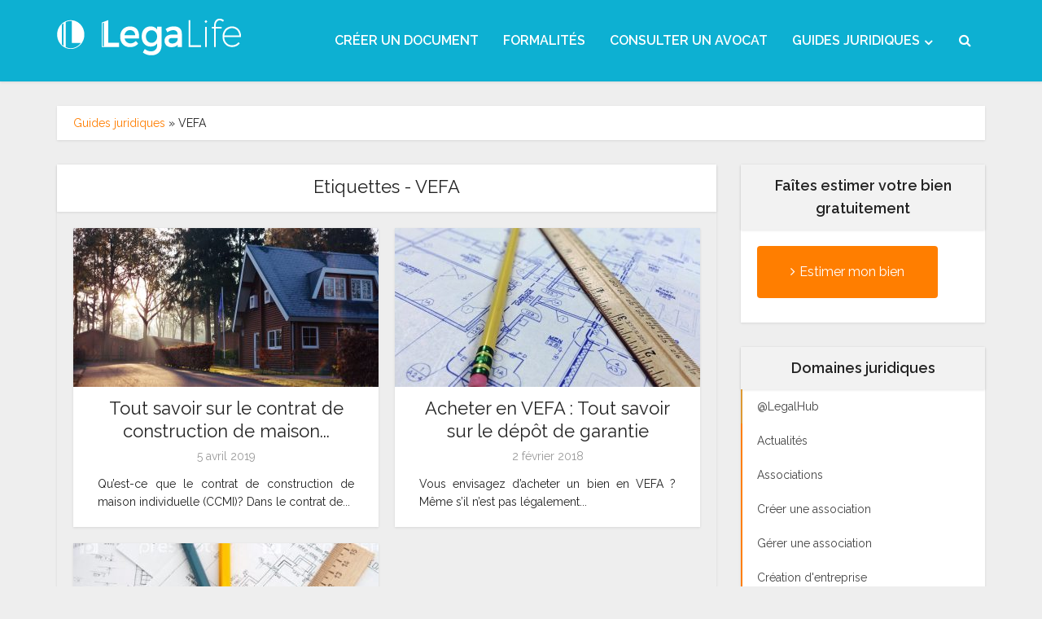

--- FILE ---
content_type: text/html; charset=UTF-8
request_url: https://www.legalife.fr/guides-juridiques/tag/vefa/
body_size: 15377
content:
<!DOCTYPE html>
<html lang="fr-FR" class="no-js no-svg">

<head>

<meta http-equiv="Content-Type" content="text/html; charset=UTF-8" />
<meta name="viewport" content="user-scalable=yes, width=device-width, initial-scale=1.0, maximum-scale=1, minimum-scale=1">
<link rel="profile" href="https://gmpg.org/xfn/11" />
<meta name='robots' content='noindex, follow' />

	<!-- This site is optimized with the Yoast SEO plugin v19.1 - https://yoast.com/wordpress/plugins/seo/ -->
	<title>VEFA Archives - LegaLife</title>
	<meta property="og:locale" content="fr_FR" />
	<meta property="og:type" content="article" />
	<meta property="og:title" content="VEFA Archives - LegaLife" />
	<meta property="og:url" content="https://www.legalife.fr/guides-juridiques/tag/vefa/" />
	<meta property="og:site_name" content="LegaLife" />
	<script type="application/ld+json" class="yoast-schema-graph">{"@context":"https://schema.org","@graph":[{"@type":"Organization","@id":"https://www.legalife.fr/guides-juridiques/#organization","name":"LegaLife","url":"https://www.legalife.fr/guides-juridiques/","sameAs":["https://instagram.com/lega_life/","https://www.linkedin.com/company/legalife","https://www.pinterest.com/Legalife_fr/","https://www.youtube.com/channel/UCB5gtPHHwPuKr7yHnd78f1g","https://www.facebook.com/legalife.fr","https://twitter.com/legalife"],"logo":{"@type":"ImageObject","inLanguage":"fr-FR","@id":"https://www.legalife.fr/guides-juridiques/#/schema/logo/image/","url":"https://www.legalife.fr/guides-juridiques/wp-content/uploads/2016/06/versionslogo-01.png","contentUrl":"https://www.legalife.fr/guides-juridiques/wp-content/uploads/2016/06/versionslogo-01.png","width":2292,"height":625,"caption":"LegaLife"},"image":{"@id":"https://www.legalife.fr/guides-juridiques/#/schema/logo/image/"}},{"@type":"WebSite","@id":"https://www.legalife.fr/guides-juridiques/#website","url":"https://www.legalife.fr/guides-juridiques/","name":"LegaLife","description":"Toute l&#039;actualité juridique","publisher":{"@id":"https://www.legalife.fr/guides-juridiques/#organization"},"potentialAction":[{"@type":"SearchAction","target":{"@type":"EntryPoint","urlTemplate":"https://www.legalife.fr/guides-juridiques/?s={search_term_string}"},"query-input":"required name=search_term_string"}],"inLanguage":"fr-FR"},{"@type":"CollectionPage","@id":"https://www.legalife.fr/guides-juridiques/tag/vefa/#webpage","url":"https://www.legalife.fr/guides-juridiques/tag/vefa/","name":"VEFA Archives - LegaLife","isPartOf":{"@id":"https://www.legalife.fr/guides-juridiques/#website"},"breadcrumb":{"@id":"https://www.legalife.fr/guides-juridiques/tag/vefa/#breadcrumb"},"inLanguage":"fr-FR","potentialAction":[{"@type":"ReadAction","target":["https://www.legalife.fr/guides-juridiques/tag/vefa/"]}]},{"@type":"BreadcrumbList","@id":"https://www.legalife.fr/guides-juridiques/tag/vefa/#breadcrumb","itemListElement":[{"@type":"ListItem","position":1,"name":"Guides juridiques","item":"https://www.legalife.fr/guides-juridiques/"},{"@type":"ListItem","position":2,"name":"VEFA"}]}]}</script>
	<!-- / Yoast SEO plugin. -->


<link rel='dns-prefetch' href='//fonts.googleapis.com' />
<link rel="alternate" type="application/rss+xml" title="LegaLife &raquo; Flux" href="https://www.legalife.fr/guides-juridiques/feed/" />
<link rel="alternate" type="application/rss+xml" title="LegaLife &raquo; Flux des commentaires" href="https://www.legalife.fr/guides-juridiques/comments/feed/" />
<link rel="alternate" type="application/rss+xml" title="LegaLife &raquo; Flux de l’étiquette VEFA" href="https://www.legalife.fr/guides-juridiques/tag/vefa/feed/" />
		<!-- This site uses the Google Analytics by MonsterInsights plugin v8.2.0 - Using Analytics tracking - https://www.monsterinsights.com/ -->
							<script src="//www.googletagmanager.com/gtag/js?id=UA-33585456-1"  type="text/javascript" data-cfasync="false" async></script>
			<script type="text/javascript" data-cfasync="false">
				var mi_version = '8.2.0';
				var mi_track_user = true;
				var mi_no_track_reason = '';
				
								var disableStrs = [
															'ga-disable-UA-33585456-1',
									];

				/* Function to detect opted out users */
				function __gtagTrackerIsOptedOut() {
					for ( var index = 0; index < disableStrs.length; index++ ) {
						if ( document.cookie.indexOf( disableStrs[ index ] + '=true' ) > -1 ) {
							return true;
						}
					}

					return false;
				}

				/* Disable tracking if the opt-out cookie exists. */
				if ( __gtagTrackerIsOptedOut() ) {
					for ( var index = 0; index < disableStrs.length; index++ ) {
						window[ disableStrs[ index ] ] = true;
					}
				}

				/* Opt-out function */
				function __gtagTrackerOptout() {
					for ( var index = 0; index < disableStrs.length; index++ ) {
						document.cookie = disableStrs[ index ] + '=true; expires=Thu, 31 Dec 2099 23:59:59 UTC; path=/';
						window[ disableStrs[ index ] ] = true;
					}
				}

				if ( 'undefined' === typeof gaOptout ) {
					function gaOptout() {
						__gtagTrackerOptout();
					}
				}
								window.dataLayer = window.dataLayer || [];

				window.MonsterInsightsDualTracker = {
					helpers: {},
					trackers: {},
				};
				if ( mi_track_user ) {
					function __gtagDataLayer() {
						dataLayer.push( arguments );
					}

					function __gtagTracker( type, name, parameters ) {
						if (!parameters) {
							parameters = {};
						}

						if (parameters.send_to) {
							__gtagDataLayer.apply( null, arguments );
							return;
						}

						if ( type === 'event' ) {
							
															parameters.send_to = monsterinsights_frontend.ua;
								__gtagDataLayer( type, name, parameters );
													} else {
							__gtagDataLayer.apply( null, arguments );
						}
					}
					__gtagTracker( 'js', new Date() );
					__gtagTracker( 'set', {
						'developer_id.dZGIzZG' : true,
											} );
															__gtagTracker( 'config', 'UA-33585456-1', {"forceSSL":"true"} );
										window.gtag = __gtagTracker;										(
						function () {
							/* https://developers.google.com/analytics/devguides/collection/analyticsjs/ */
							/* ga and __gaTracker compatibility shim. */
							var noopfn = function () {
								return null;
							};
							var newtracker = function () {
								return new Tracker();
							};
							var Tracker = function () {
								return null;
							};
							var p = Tracker.prototype;
							p.get = noopfn;
							p.set = noopfn;
							p.send = function (){
								var args = Array.prototype.slice.call(arguments);
								args.unshift( 'send' );
								__gaTracker.apply(null, args);
							};
							var __gaTracker = function () {
								var len = arguments.length;
								if ( len === 0 ) {
									return;
								}
								var f = arguments[len - 1];
								if ( typeof f !== 'object' || f === null || typeof f.hitCallback !== 'function' ) {
									if ( 'send' === arguments[0] ) {
										var hitConverted, hitObject = false, action;
										if ( 'event' === arguments[1] ) {
											if ( 'undefined' !== typeof arguments[3] ) {
												hitObject = {
													'eventAction': arguments[3],
													'eventCategory': arguments[2],
													'eventLabel': arguments[4],
													'value': arguments[5] ? arguments[5] : 1,
												}
											}
										}
										if ( 'pageview' === arguments[1] ) {
											if ( 'undefined' !== typeof arguments[2] ) {
												hitObject = {
													'eventAction': 'page_view',
													'page_path' : arguments[2],
												}
											}
										}
										if ( typeof arguments[2] === 'object' ) {
											hitObject = arguments[2];
										}
										if ( typeof arguments[5] === 'object' ) {
											Object.assign( hitObject, arguments[5] );
										}
										if ( 'undefined' !== typeof arguments[1].hitType ) {
											hitObject = arguments[1];
											if ( 'pageview' === hitObject.hitType ) {
												hitObject.eventAction = 'page_view';
											}
										}
										if ( hitObject ) {
											action = 'timing' === arguments[1].hitType ? 'timing_complete' : hitObject.eventAction;
											hitConverted = mapArgs( hitObject );
											__gtagTracker( 'event', action, hitConverted );
										}
									}
									return;
								}

								function mapArgs( args ) {
									var arg, hit = {};
									var gaMap = {
										'eventCategory': 'event_category',
										'eventAction': 'event_action',
										'eventLabel': 'event_label',
										'eventValue': 'event_value',
										'nonInteraction': 'non_interaction',
										'timingCategory': 'event_category',
										'timingVar': 'name',
										'timingValue': 'value',
										'timingLabel': 'event_label',
										'page' : 'page_path',
										'location' : 'page_location',
										'title' : 'page_title',
									};
									for ( arg in args ) {
																				if ( ! ( ! args.hasOwnProperty(arg) || ! gaMap.hasOwnProperty(arg) ) ) {
											hit[gaMap[arg]] = args[arg];
										} else {
											hit[arg] = args[arg];
										}
									}
									return hit;
								}

								try {
									f.hitCallback();
								} catch ( ex ) {
								}
							};
							__gaTracker.create = newtracker;
							__gaTracker.getByName = newtracker;
							__gaTracker.getAll = function () {
								return [];
							};
							__gaTracker.remove = noopfn;
							__gaTracker.loaded = true;
							window['__gaTracker'] = __gaTracker;
						}
					)();
									} else {
										console.log( "" );
					( function () {
							function __gtagTracker() {
								return null;
							}
							window['__gtagTracker'] = __gtagTracker;
							window['gtag'] = __gtagTracker;
					} )();
									}
			</script>
				<!-- / Google Analytics by MonsterInsights -->
		<link rel='stylesheet' id='wp-block-library-css'  href='https://www.legalife.fr/guides-juridiques/wp-includes/css/dist/block-library/style.min.css?ver=5.8.1' type='text/css' media='all' />
<link rel='stylesheet' id='kk-star-ratings-css'  href='https://www.legalife.fr/guides-juridiques/wp-content/plugins/kk-star-ratings/src/core/public/css/kk-star-ratings.min.css?ver=5.2.0' type='text/css' media='all' />
<link rel='stylesheet' id='mks_shortcodes_simple_line_icons-css'  href='https://www.legalife.fr/guides-juridiques/wp-content/plugins/meks-flexible-shortcodes/css/simple-line/simple-line-icons.css?ver=1.3.3' type='text/css' media='screen' />
<link rel='stylesheet' id='mks_shortcodes_css-css'  href='https://www.legalife.fr/guides-juridiques/wp-content/plugins/meks-flexible-shortcodes/css/style.css?ver=1.3.3' type='text/css' media='screen' />
<link rel='stylesheet' id='toc-screen-css'  href='https://www.legalife.fr/guides-juridiques/wp-content/plugins/table-of-contents-plus/screen.min.css?ver=2106' type='text/css' media='all' />
<link rel='stylesheet' id='vce-fonts-css'  href='https://fonts.googleapis.com/css?family=Raleway%3A400%2C600&#038;subset=latin&#038;ver=2.9.9' type='text/css' media='all' />
<link rel='stylesheet' id='vce-style-css'  href='https://www.legalife.fr/guides-juridiques/wp-content/themes/voice/assets/css/min.css?ver=2.9.9' type='text/css' media='all' />
<style id='vce-style-inline-css' type='text/css'>
body, button, input, select, textarea {font-size: 1.6rem;}.vce-single .entry-headline p{font-size: 2.2rem;}.main-navigation a{font-size: 1.6rem;}.sidebar .widget-title{font-size: 1.8rem;}.sidebar .widget, .vce-lay-c .entry-content, .vce-lay-h .entry-content {font-size: 1.4rem;}.vce-featured-link-article{font-size: 5.2rem;}.vce-featured-grid-big.vce-featured-grid .vce-featured-link-article{font-size: 3.4rem;}.vce-featured-grid .vce-featured-link-article{font-size: 2.2rem;}h1 { font-size: 4.5rem; }h2 { font-size: 4.0rem; }h3 { font-size: 3.5rem; }h4 { font-size: 2.5rem; }h5 { font-size: 2.0rem; }h6 { font-size: 1.8rem; }.comment-reply-title, .main-box-title{font-size: 2.2rem;}h1.entry-title{font-size: 4.5rem;}.vce-lay-a .entry-title a{font-size: 3.4rem;}.vce-lay-b .entry-title{font-size: 2.4rem;}.vce-lay-c .entry-title, .vce-sid-none .vce-lay-c .entry-title{font-size: 2.2rem;}.vce-lay-d .entry-title{font-size: 1.5rem;}.vce-lay-e .entry-title{font-size: 1.4rem;}.vce-lay-f .entry-title{font-size: 1.4rem;}.vce-lay-g .entry-title a, .vce-lay-g .entry-title a:hover{font-size: 3.0rem;}.vce-lay-h .entry-title{font-size: 2.4rem;}.entry-meta div,.entry-meta div a,.vce-lay-g .meta-item,.vce-lay-c .meta-item{font-size: 1.4rem;}.vce-lay-d .meta-category a,.vce-lay-d .entry-meta div,.vce-lay-d .entry-meta div a,.vce-lay-e .entry-meta div,.vce-lay-e .entry-meta div a,.vce-lay-e .fn,.vce-lay-e .meta-item{font-size: 1.3rem;}body {background-color:#eeeeee;}body,.mks_author_widget h3,.site-description,.meta-category a,textarea {font-family: 'Raleway';font-weight: 400;}h1,h2,h3,h4,h5,h6,blockquote,.vce-post-link,.site-title,.site-title a,.main-box-title,.comment-reply-title,.entry-title a,.vce-single .entry-headline p,.vce-prev-next-link,.author-title,.mks_pullquote,.widget_rss ul li .rsswidget,#bbpress-forums .bbp-forum-title,#bbpress-forums .bbp-topic-permalink {font-family: 'Raleway';font-weight: 400;}.main-navigation a,.sidr a{font-family: 'Raleway';font-weight: 600;}.vce-single .entry-content,.vce-single .entry-headline,.vce-single .entry-footer,.vce-share-bar {width: 700px;}.vce-lay-a .lay-a-content{width: 700px;max-width: 700px;}.vce-page .entry-content,.vce-page .entry-title-page {width: 600px;}.vce-sid-none .vce-single .entry-content,.vce-sid-none .vce-single .entry-headline,.vce-sid-none .vce-single .entry-footer {width: 700px;}.vce-sid-none .vce-page .entry-content,.vce-sid-none .vce-page .entry-title-page,.error404 .entry-content {width: 600px;max-width: 600px;}body, button, input, select, textarea{color: #232323;}h1,h2,h3,h4,h5,h6,.entry-title a,.prev-next-nav a,#bbpress-forums .bbp-forum-title, #bbpress-forums .bbp-topic-permalink,.woocommerce ul.products li.product .price .amount{color: #232323;}a,.entry-title a:hover,.vce-prev-next-link:hover,.vce-author-links a:hover,.required,.error404 h4,.prev-next-nav a:hover,#bbpress-forums .bbp-forum-title:hover, #bbpress-forums .bbp-topic-permalink:hover,.woocommerce ul.products li.product h3:hover,.woocommerce ul.products li.product h3:hover mark,.main-box-title a:hover{color: #ff7e00;}.vce-square,.vce-main-content .mejs-controls .mejs-time-rail .mejs-time-current,button,input[type="button"],input[type="reset"],input[type="submit"],.vce-button,.pagination-wapper a,#vce-pagination .next.page-numbers,#vce-pagination .prev.page-numbers,#vce-pagination .page-numbers,#vce-pagination .page-numbers.current,.vce-link-pages a,#vce-pagination a,.vce-load-more a,.vce-slider-pagination .owl-nav > div,.vce-mega-menu-posts-wrap .owl-nav > div,.comment-reply-link:hover,.vce-featured-section a,.vce-lay-g .vce-featured-info .meta-category a,.vce-404-menu a,.vce-post.sticky .meta-image:before,#vce-pagination .page-numbers:hover,#bbpress-forums .bbp-pagination .current,#bbpress-forums .bbp-pagination a:hover,.woocommerce #respond input#submit,.woocommerce a.button,.woocommerce button.button,.woocommerce input.button,.woocommerce ul.products li.product .added_to_cart,.woocommerce #respond input#submit:hover,.woocommerce a.button:hover,.woocommerce button.button:hover,.woocommerce input.button:hover,.woocommerce ul.products li.product .added_to_cart:hover,.woocommerce #respond input#submit.alt,.woocommerce a.button.alt,.woocommerce button.button.alt,.woocommerce input.button.alt,.woocommerce #respond input#submit.alt:hover, .woocommerce a.button.alt:hover, .woocommerce button.button.alt:hover, .woocommerce input.button.alt:hover,.woocommerce span.onsale,.woocommerce .widget_price_filter .ui-slider .ui-slider-range,.woocommerce .widget_price_filter .ui-slider .ui-slider-handle,.comments-holder .navigation .page-numbers.current,.vce-lay-a .vce-read-more:hover,.vce-lay-c .vce-read-more:hover,body div.wpforms-container-full .wpforms-form input[type=submit], body div.wpforms-container-full .wpforms-form button[type=submit], body div.wpforms-container-full .wpforms-form .wpforms-page-button,body div.wpforms-container-full .wpforms-form input[type=submit]:hover, body div.wpforms-container-full .wpforms-form button[type=submit]:hover, body div.wpforms-container-full .wpforms-form .wpforms-page-button:hover {background-color: #ff7e00;}#vce-pagination .page-numbers,.comments-holder .navigation .page-numbers{background: transparent;color: #ff7e00;border: 1px solid #ff7e00;}.comments-holder .navigation .page-numbers:hover{background: #ff7e00;border: 1px solid #ff7e00;}.bbp-pagination-links a{background: transparent;color: #ff7e00;border: 1px solid #ff7e00 !important;}#vce-pagination .page-numbers.current,.bbp-pagination-links span.current,.comments-holder .navigation .page-numbers.current{border: 1px solid #ff7e00;}.widget_categories .cat-item:before,.widget_categories .cat-item .count{background: #ff7e00;}.comment-reply-link,.vce-lay-a .vce-read-more,.vce-lay-c .vce-read-more{border: 1px solid #ff7e00;}.entry-meta div,.entry-meta-count,.entry-meta div a,.comment-metadata a,.meta-category span,.meta-author-wrapped,.wp-caption .wp-caption-text,.widget_rss .rss-date,.sidebar cite,.site-footer cite,.sidebar .vce-post-list .entry-meta div,.sidebar .vce-post-list .entry-meta div a,.sidebar .vce-post-list .fn,.sidebar .vce-post-list .fn a,.site-footer .vce-post-list .entry-meta div,.site-footer .vce-post-list .entry-meta div a,.site-footer .vce-post-list .fn,.site-footer .vce-post-list .fn a,#bbpress-forums .bbp-topic-started-by,#bbpress-forums .bbp-topic-started-in,#bbpress-forums .bbp-forum-info .bbp-forum-content,#bbpress-forums p.bbp-topic-meta,span.bbp-admin-links a,.bbp-reply-post-date,#bbpress-forums li.bbp-header,#bbpress-forums li.bbp-footer,.woocommerce .woocommerce-result-count,.woocommerce .product_meta{color: #9b9b9b;}.main-box-title, .comment-reply-title, .main-box-head{background: #ffffff;color: #232323;}.main-box-title a{color: #232323;}.sidebar .widget .widget-title a{color: #232323;}.main-box,.comment-respond,.prev-next-nav{background: #eeeeee;}.vce-post,ul.comment-list > li.comment,.main-box-single,.ie8 .vce-single,#disqus_thread,.vce-author-card,.vce-author-card .vce-content-outside,.mks-bredcrumbs-container,ul.comment-list > li.pingback{background: #ffffff;}.mks_tabs.horizontal .mks_tab_nav_item.active{border-bottom: 1px solid #ffffff;}.mks_tabs.horizontal .mks_tab_item,.mks_tabs.vertical .mks_tab_nav_item.active,.mks_tabs.horizontal .mks_tab_nav_item.active{background: #ffffff;}.mks_tabs.vertical .mks_tab_nav_item.active{border-right: 1px solid #ffffff;}#vce-pagination,.vce-slider-pagination .owl-controls,.vce-content-outside,.comments-holder .navigation{background: #f3f3f3;}.sidebar .widget-title{background: #f2f2f2;color: #232323;}.sidebar .widget{background: #ffffff;}.sidebar .widget,.sidebar .widget li a,.sidebar .mks_author_widget h3 a,.sidebar .mks_author_widget h3,.sidebar .vce-search-form .vce-search-input,.sidebar .vce-search-form .vce-search-input:focus{color: #444444;}.sidebar .widget li a:hover,.sidebar .widget a,.widget_nav_menu li.menu-item-has-children:hover:after,.widget_pages li.page_item_has_children:hover:after{color: #ff7441;}.sidebar .tagcloud a {border: 1px solid #ff7441;}.sidebar .mks_author_link,.sidebar .tagcloud a:hover,.sidebar .mks_themeforest_widget .more,.sidebar button,.sidebar input[type="button"],.sidebar input[type="reset"],.sidebar input[type="submit"],.sidebar .vce-button,.sidebar .bbp_widget_login .button{background-color: #ff7441;}.sidebar .mks_author_widget .mks_autor_link_wrap,.sidebar .mks_themeforest_widget .mks_read_more,.widget .meks-instagram-follow-link {background: #f3f3f3;}.sidebar #wp-calendar caption,.sidebar .recentcomments,.sidebar .post-date,.sidebar #wp-calendar tbody{color: rgba(68,68,68,0.7);}.site-footer{background: #4b4b4b;}.site-footer .widget-title{color: #ffffff;}.site-footer,.site-footer .widget,.site-footer .widget li a,.site-footer .mks_author_widget h3 a,.site-footer .mks_author_widget h3,.site-footer .vce-search-form .vce-search-input,.site-footer .vce-search-form .vce-search-input:focus{color: #f9f9f9;}.site-footer .widget li a:hover,.site-footer .widget a,.site-info a{color: #ff7441;}.site-footer .tagcloud a {border: 1px solid #ff7441;}.site-footer .mks_author_link,.site-footer .mks_themeforest_widget .more,.site-footer button,.site-footer input[type="button"],.site-footer input[type="reset"],.site-footer input[type="submit"],.site-footer .vce-button,.site-footer .tagcloud a:hover{background-color: #ff7441;}.site-footer #wp-calendar caption,.site-footer .recentcomments,.site-footer .post-date,.site-footer #wp-calendar tbody,.site-footer .site-info{color: rgba(249,249,249,0.7);}.top-header,.top-nav-menu li .sub-menu{background: #3a3a3a;}.top-header,.top-header a{color: #ffffff;}.top-header .vce-search-form .vce-search-input,.top-header .vce-search-input:focus,.top-header .vce-search-submit{color: #ffffff;}.top-header .vce-search-form .vce-search-input::-webkit-input-placeholder { color: #ffffff;}.top-header .vce-search-form .vce-search-input:-moz-placeholder { color: #ffffff;}.top-header .vce-search-form .vce-search-input::-moz-placeholder { color: #ffffff;}.top-header .vce-search-form .vce-search-input:-ms-input-placeholder { color: #ffffff;}.header-1-wrapper{height: 100px;padding-top: 15px;}.header-2-wrapper,.header-3-wrapper{height: 100px;}.header-2-wrapper .site-branding,.header-3-wrapper .site-branding{top: 15px;left: 0px;}.site-title a, .site-title a:hover{color: #f7f7f7;}.site-description{color: #aaaaaa;}.main-header{background-color: #0db0d2;}.header-bottom-wrapper{background: #0db0d2;}.vce-header-ads{margin: 5px 0;}.header-3-wrapper .nav-menu > li > a{padding: 40px 15px;}.header-sticky,.sidr{background: rgba(13,176,210,0.95);}.ie8 .header-sticky{background: #0db0d2;}.main-navigation a,.nav-menu .vce-mega-menu > .sub-menu > li > a,.sidr li a,.vce-menu-parent{color: #ffffff;}.nav-menu > li:hover > a,.nav-menu > .current_page_item > a,.nav-menu > .current-menu-item > a,.nav-menu > .current-menu-ancestor > a,.main-navigation a.vce-item-selected,.main-navigation ul ul li:hover > a,.nav-menu ul .current-menu-item a,.nav-menu ul .current_page_item a,.vce-menu-parent:hover,.sidr li a:hover,.sidr li.sidr-class-current_page_item > a,.main-navigation li.current-menu-item.fa:before,.vce-responsive-nav{color: #ffffff;}#sidr-id-vce_main_navigation_menu .soc-nav-menu li a:hover {color: #ffffff;}.nav-menu > li:hover > a,.nav-menu > .current_page_item > a,.nav-menu > .current-menu-item > a,.nav-menu > .current-menu-ancestor > a,.main-navigation a.vce-item-selected,.main-navigation ul ul,.header-sticky .nav-menu > .current_page_item:hover > a,.header-sticky .nav-menu > .current-menu-item:hover > a,.header-sticky .nav-menu > .current-menu-ancestor:hover > a,.header-sticky .main-navigation a.vce-item-selected:hover{background-color: #0a8da8;}.search-header-wrap ul {border-top: 2px solid #ffffff;}.vce-cart-icon a.vce-custom-cart span,.sidr-class-vce-custom-cart .sidr-class-vce-cart-count {background: #ffffff;font-family: 'Raleway';}.vce-border-top .main-box-title{border-top: 2px solid #ff7e00;}.tagcloud a:hover,.sidebar .widget .mks_author_link,.sidebar .widget.mks_themeforest_widget .more,.site-footer .widget .mks_author_link,.site-footer .widget.mks_themeforest_widget .more,.vce-lay-g .entry-meta div,.vce-lay-g .fn,.vce-lay-g .fn a{color: #FFF;}.vce-featured-header .vce-featured-header-background{opacity: 0.5}.vce-featured-grid .vce-featured-header-background,.vce-post-big .vce-post-img:after,.vce-post-slider .vce-post-img:after{opacity: 0.5}.vce-featured-grid .owl-item:hover .vce-grid-text .vce-featured-header-background,.vce-post-big li:hover .vce-post-img:after,.vce-post-slider li:hover .vce-post-img:after {opacity: 0.8}.vce-featured-grid.vce-featured-grid-big .vce-featured-header-background,.vce-post-big .vce-post-img:after,.vce-post-slider .vce-post-img:after{opacity: 0.5}.vce-featured-grid.vce-featured-grid-big .owl-item:hover .vce-grid-text .vce-featured-header-background,.vce-post-big li:hover .vce-post-img:after,.vce-post-slider li:hover .vce-post-img:after {opacity: 0.8}#back-top {background: #323232}.sidr input[type=text]{background: rgba(255,255,255,0.1);color: rgba(255,255,255,0.5);}.is-style-solid-color{background-color: #ff7e00;color: #ffffff;}.wp-block-image figcaption{color: #9b9b9b;}.wp-block-cover .wp-block-cover-image-text, .wp-block-cover .wp-block-cover-text, .wp-block-cover h2, .wp-block-cover-image .wp-block-cover-image-text, .wp-block-cover-image .wp-block-cover-text, .wp-block-cover-image h2,p.has-drop-cap:not(:focus)::first-letter,p.wp-block-subhead{font-family: 'Raleway';font-weight: 400;}.wp-block-cover .wp-block-cover-image-text, .wp-block-cover .wp-block-cover-text, .wp-block-cover h2, .wp-block-cover-image .wp-block-cover-image-text, .wp-block-cover-image .wp-block-cover-text, .wp-block-cover-image h2{font-size: 2.5rem;}p.wp-block-subhead{font-size: 2.2rem;}.wp-block-button__link{background: #ff7e00}.wp-block-search .wp-block-search__button{color: #ffffff}.meta-image:hover a img,.vce-lay-h .img-wrap:hover .meta-image > img,.img-wrp:hover img,.vce-gallery-big:hover img,.vce-gallery .gallery-item:hover img,.wp-block-gallery .blocks-gallery-item:hover img,.vce_posts_widget .vce-post-big li:hover img,.vce-featured-grid .owl-item:hover img,.vce-post-img:hover img,.mega-menu-img:hover img{-webkit-transform: scale(1.1);-moz-transform: scale(1.1);-o-transform: scale(1.1);-ms-transform: scale(1.1);transform: scale(1.1);}.has-small-font-size{ font-size: 1.2rem;}.has-large-font-size{ font-size: 1.9rem;}.has-huge-font-size{ font-size: 2.3rem;}@media(min-width: 671px){.has-small-font-size{ font-size: 1.3rem;}.has-normal-font-size{ font-size: 1.6rem;}.has-large-font-size{ font-size: 2.1rem;}.has-huge-font-size{ font-size: 2.8rem;}}.has-vce-acc-background-color{ background-color: #ff7e00;}.has-vce-acc-color{ color: #ff7e00;}.has-vce-meta-background-color{ background-color: #9b9b9b;}.has-vce-meta-color{ color: #9b9b9b;}.has-vce-txt-background-color{ background-color: #232323;}.has-vce-txt-color{ color: #232323;}.has-vce-bg-background-color{ background-color: #ffffff;}.has-vce-bg-color{ color: #ffffff;}.has-vce-cat-0-background-color{ background-color: ;}.has-vce-cat-0-color{ color: ;}.has-vce-cat-113-background-color{ background-color: #dd9933;}.has-vce-cat-113-color{ color: #dd9933;}a.category-113, .sidebar .widget .vce-post-list a.category-113{ color: #dd9933;}body.category-113 .main-box-title, .main-box-title.cat-113 { border-top: 2px solid #dd9933;}.widget_categories li.cat-item-113 .count { background: #dd9933;}.widget_categories li.cat-item-113:before { background:#dd9933;}.vce-featured-section .category-113, .vce-post-big .meta-category a.category-113, .vce-post-slider .meta-category a.category-113{ background-color: #dd9933;}.vce-lay-g .vce-featured-info .meta-category a.category-113{ background-color: #dd9933;}.vce-lay-h header .meta-category a.category-113{ background-color: #dd9933;}
</style>
<link rel='stylesheet' id='meks-social-widget-css'  href='https://www.legalife.fr/guides-juridiques/wp-content/plugins/meks-smart-social-widget/css/style.css?ver=1.5' type='text/css' media='all' />
<link rel='stylesheet' id='tablepress-default-css'  href='https://www.legalife.fr/guides-juridiques/wp-content/plugins/tablepress/css/default.min.css?ver=1.14' type='text/css' media='all' />
<script type='text/javascript' id='monsterinsights-frontend-script-js-extra'>
/* <![CDATA[ */
var monsterinsights_frontend = {"js_events_tracking":"true","download_extensions":"doc,pdf,ppt,zip,xls,docx,pptx,xlsx","inbound_paths":"[]","home_url":"https:\/\/www.legalife.fr\/guides-juridiques","hash_tracking":"false","ua":"UA-33585456-1","v4_id":""};
/* ]]> */
</script>
<script type='text/javascript' src='https://www.legalife.fr/guides-juridiques/wp-content/plugins/google-analytics-for-wordpress/assets/js/frontend-gtag.min.js?ver=8.2.0' id='monsterinsights-frontend-script-js'></script>
<script type='text/javascript' src='https://www.legalife.fr/guides-juridiques/wp-includes/js/jquery/jquery.min.js?ver=3.6.0' id='jquery-core-js'></script>
<script type='text/javascript' src='https://www.legalife.fr/guides-juridiques/wp-includes/js/jquery/jquery-migrate.min.js?ver=3.3.2' id='jquery-migrate-js'></script>
<link rel="https://api.w.org/" href="https://www.legalife.fr/guides-juridiques/wp-json/" /><link rel="alternate" type="application/json" href="https://www.legalife.fr/guides-juridiques/wp-json/wp/v2/tags/663" /><link rel="EditURI" type="application/rsd+xml" title="RSD" href="https://www.legalife.fr/guides-juridiques/xmlrpc.php?rsd" />
<link rel="wlwmanifest" type="application/wlwmanifest+xml" href="https://www.legalife.fr/guides-juridiques/wp-includes/wlwmanifest.xml" /> 
<meta name="generator" content="WordPress 5.8.1" />
<link rel="icon" href="https://d1mxkq1wocxjoy.cloudfront.net/guides-uploads/2017/02/21002527/favicon-150x150.png" sizes="32x32" />
<link rel="icon" href="https://d1mxkq1wocxjoy.cloudfront.net/guides-uploads/2017/02/21002527/favicon-300x300.png" sizes="192x192" />
<link rel="apple-touch-icon" href="https://d1mxkq1wocxjoy.cloudfront.net/guides-uploads/2017/02/21002527/favicon-300x300.png" />
<meta name="msapplication-TileImage" content="https://d1mxkq1wocxjoy.cloudfront.net/guides-uploads/2017/02/21002527/favicon-300x300.png" />
		<style type="text/css" id="wp-custom-css">
			h2{
    font-size: 32px;
    line-height: 1.5;
}
h3{
    font-size: 24px;
    line-height: 1.5;
    font-weight: bold;
}
h4{
    font-size: 20px;
    line-height: 1.5;
    font-weight: bold;
}
p {
    text-align: justify;
}		</style>
		</head>

<body class="archive tag tag-vefa tag-663 wp-embed-responsive vce-sid-right voice-v_2_9_9">

<div id="vce-main">

<header id="header" class="main-header">
<div class="container header-main-area header-3-wrapper">	
		<div class="vce-res-nav">
	<a class="vce-responsive-nav" href="#sidr-main"><i class="fa fa-bars"></i></a>
</div>
<div class="site-branding">
	<span class="site-title"><a href="https://www.legalife.fr/" rel="home" class="has-logo"><picture class="vce-logo"><source media="(min-width: 1024px)" srcset="https://d1mxkq1wocxjoy.cloudfront.net/guides-uploads/2017/02/21004422/Logo-WordPresse-01.png"><source srcset="https://d1mxkq1wocxjoy.cloudfront.net/guides-uploads/2017/02/21004422/Logo-WordPresse-01.png"><img src="https://d1mxkq1wocxjoy.cloudfront.net/guides-uploads/2017/02/21004422/Logo-WordPresse-01.png" alt="LegaLife"></picture></a></span></div>
		<nav id="site-navigation" class="main-navigation" role="navigation">
	<ul id="vce_main_navigation_menu" class="nav-menu"><li id="menu-item-3061" class="menu-item menu-item-type-custom menu-item-object-custom menu-item-3061"><a href="https://www.legalife.fr/documents-juridiques">CRÉER UN DOCUMENT</a><li id="menu-item-3064" class="menu-item menu-item-type-custom menu-item-object-custom menu-item-3064"><a href="https://www.legalife.fr/formalites/">FORMALITÉS</a><li id="menu-item-3062" class="menu-item menu-item-type-custom menu-item-object-custom menu-item-3062"><a href="https://www.legalife.fr/consulter-un-avocat">CONSULTER UN AVOCAT</a><li id="menu-item-3063" class="menu-item menu-item-type-custom menu-item-object-custom menu-item-home menu-item-has-children menu-item-3063 vce-mega-menu"><a href="https://www.legalife.fr/guides-juridiques">GUIDES JURIDIQUES</a>
<ul class="sub-menu">
	<li id="menu-item-6788" class="menu-item menu-item-type-taxonomy menu-item-object-category menu-item-has-children menu-item-6788 vce-cat-57"><a title="CRÉATION D&#8217;ENTREPRISE" href="https://www.legalife.fr/guides-juridiques/creation-entreprise/">CRÉATION D&#8217;ENTREPRISE</a>
	<ul class="sub-menu">
		<li id="menu-item-6823" class="menu-item menu-item-type-taxonomy menu-item-object-category menu-item-6823 vce-cat-413"><a href="https://www.legalife.fr/guides-juridiques/creation-entreprise/choisir-une-structure/">Choisir une structure</a>		<li id="menu-item-6824" class="menu-item menu-item-type-taxonomy menu-item-object-category menu-item-6824 vce-cat-414"><a href="https://www.legalife.fr/guides-juridiques/creation-entreprise/demarches-pour-creer-une-societe/">Les démarches pour créer une société</a>	</ul>
	<li id="menu-item-6790" class="menu-item menu-item-type-taxonomy menu-item-object-category menu-item-has-children menu-item-6790 vce-cat-73"><a title="GESTION DE L&#8217;ENTREPRISE" href="https://www.legalife.fr/guides-juridiques/gestion-entreprise/">GESTION DE L&#8217;ENTREPRISE</a>
	<ul class="sub-menu">
		<li id="menu-item-6820" class="menu-item menu-item-type-taxonomy menu-item-object-category menu-item-6820 vce-cat-410"><a href="https://www.legalife.fr/guides-juridiques/gestion-entreprise/diriger-une-societe/">Diriger une société</a>		<li id="menu-item-6822" class="menu-item menu-item-type-taxonomy menu-item-object-category menu-item-6822 vce-cat-412"><a href="https://www.legalife.fr/guides-juridiques/gestion-entreprise/modifier-les-statuts/">Modifier les statuts</a>		<li id="menu-item-6825" class="menu-item menu-item-type-taxonomy menu-item-object-category menu-item-6825 vce-cat-415"><a href="https://www.legalife.fr/guides-juridiques/gestion-entreprise/relation-clients-et-fournisseurs/">Relation clients et fournisseurs</a>		<li id="menu-item-6821" class="menu-item menu-item-type-taxonomy menu-item-object-category menu-item-6821 vce-cat-411"><a href="https://www.legalife.fr/guides-juridiques/gestion-entreprise/fermer-une-societe/">Fermer une société</a>	</ul>
	<li id="menu-item-6797" class="menu-item menu-item-type-taxonomy menu-item-object-category menu-item-has-children menu-item-6797 vce-cat-61"><a title="TRAVAIL" href="https://www.legalife.fr/guides-juridiques/travail/">TRAVAIL</a>
	<ul class="sub-menu">
		<li id="menu-item-6807" class="menu-item menu-item-type-taxonomy menu-item-object-category menu-item-6807 vce-cat-404"><a href="https://www.legalife.fr/guides-juridiques/travail/recruter-un-salarie/">Recruter un salarié</a>		<li id="menu-item-6806" class="menu-item menu-item-type-taxonomy menu-item-object-category menu-item-6806 vce-cat-405"><a href="https://www.legalife.fr/guides-juridiques/travail/gerer-ses-salaries/">Gérer ses salariés</a>		<li id="menu-item-6808" class="menu-item menu-item-type-taxonomy menu-item-object-category menu-item-6808 vce-cat-406"><a href="https://www.legalife.fr/guides-juridiques/travail/se-separer-d-un-salarie/">Se séparer d&#8217;un salarié</a>		<li id="menu-item-6811" class="menu-item menu-item-type-taxonomy menu-item-object-category menu-item-6811 vce-cat-408"><a href="https://www.legalife.fr/guides-juridiques/travail/salarie-entreprise/">Salarié d&#8217;une entreprise</a>	</ul>
	<li id="menu-item-6791" class="menu-item menu-item-type-taxonomy menu-item-object-category menu-item-has-children menu-item-6791 vce-cat-58"><a title="IMMOBILIER" href="https://www.legalife.fr/guides-juridiques/immobilier/">IMMOBILIER</a>
	<ul class="sub-menu">
		<li id="menu-item-6810" class="menu-item menu-item-type-taxonomy menu-item-object-category menu-item-6810 vce-cat-407"><a href="https://www.legalife.fr/guides-juridiques/immobilier/louer-un-logement/">Louer un logement</a>		<li id="menu-item-6802" class="menu-item menu-item-type-taxonomy menu-item-object-category menu-item-6802 vce-cat-399"><a href="https://www.legalife.fr/guides-juridiques/immobilier/vendre-ou-acheter-un-bien/">Vendre ou acheter un bien</a>		<li id="menu-item-6801" class="menu-item menu-item-type-taxonomy menu-item-object-category menu-item-6801 vce-cat-400"><a href="https://www.legalife.fr/guides-juridiques/immobilier/immobilier-commercial/">Immobilier commercial</a>		<li id="menu-item-6793" class="menu-item menu-item-type-taxonomy menu-item-object-category menu-item-6793 vce-cat-395"><a href="https://www.legalife.fr/guides-juridiques/immobilier/sci/">SCI</a>	</ul>
	<li id="menu-item-6789" class="menu-item menu-item-type-taxonomy menu-item-object-category menu-item-has-children menu-item-6789 vce-cat-253"><a title="FAMILLE" href="https://www.legalife.fr/guides-juridiques/famille/">FAMILLE</a>
	<ul class="sub-menu">
		<li id="menu-item-6800" class="menu-item menu-item-type-taxonomy menu-item-object-category menu-item-6800 vce-cat-396"><a href="https://www.legalife.fr/guides-juridiques/famille/se-marier/">Se marier</a>		<li id="menu-item-6798" class="menu-item menu-item-type-taxonomy menu-item-object-category menu-item-6798 vce-cat-398"><a href="https://www.legalife.fr/guides-juridiques/famille/conclure-un-pacs/">Conclure un PACS</a>		<li id="menu-item-6803" class="menu-item menu-item-type-taxonomy menu-item-object-category menu-item-6803 vce-cat-401"><a href="https://www.legalife.fr/guides-juridiques/famille/divorcer/">Divorcer</a>		<li id="menu-item-6799" class="menu-item menu-item-type-taxonomy menu-item-object-category menu-item-6799 vce-cat-397"><a href="https://www.legalife.fr/guides-juridiques/famille/faire-un-testament/">Faire un testament</a>	</ul>
	<li id="menu-item-6787" class="menu-item menu-item-type-taxonomy menu-item-object-category menu-item-has-children menu-item-6787 vce-cat-255"><a title="ASSOCIATIONS" href="https://www.legalife.fr/guides-juridiques/associations/">ASSOCIATIONS</a>
	<ul class="sub-menu">
		<li id="menu-item-6804" class="menu-item menu-item-type-taxonomy menu-item-object-category menu-item-6804 vce-cat-402"><a href="https://www.legalife.fr/guides-juridiques/associations/creer-une-association/">Créer une association</a>		<li id="menu-item-6805" class="menu-item menu-item-type-taxonomy menu-item-object-category menu-item-6805 vce-cat-403"><a href="https://www.legalife.fr/guides-juridiques/associations/gerer-une-association/">Gérer une association</a>	</ul>
</ul>
<li class="search-header-wrap"><a class="search_header" href="javascript:void(0)"><i class="fa fa-search"></i></a><ul class="search-header-form-ul"><li><form class="vce-search-form" action="https://www.legalife.fr/guides-juridiques/" method="get">
	<input name="s" class="vce-search-input" size="20" type="text" value="Rechercher sur le blog..." onfocus="(this.value == 'Rechercher sur le blog...') && (this.value = '')" onblur="(this.value == '') && (this.value = 'Rechercher sur le blog...')" placeholder="Rechercher sur le blog..." />
		<button type="submit" class="vce-search-submit"><i class="fa fa-search"></i></button> 
</form></li></ul></li></ul></nav></div></header>

	<div id="sticky_header" class="header-sticky">
	<div class="container">
		<div class="vce-res-nav">
	<a class="vce-responsive-nav" href="#sidr-main"><i class="fa fa-bars"></i></a>
</div>
<div class="site-branding">
	<span class="site-title"><a href="https://www.legalife.fr/" rel="home" class="has-logo"><picture class="vce-logo"><source media="(min-width: 1024px)" srcset="https://d1mxkq1wocxjoy.cloudfront.net/guides-uploads/2017/02/21004422/Logo-WordPresse-01.png"><source srcset="https://d1mxkq1wocxjoy.cloudfront.net/guides-uploads/2017/02/21004422/Logo-WordPresse-01.png"><img src="https://d1mxkq1wocxjoy.cloudfront.net/guides-uploads/2017/02/21004422/Logo-WordPresse-01.png" alt="LegaLife"></picture></a></span></div>		<nav id="site-navigation" class="main-navigation" role="navigation">
		<ul id="vce_main_navigation_menu" class="nav-menu"><li class="menu-item menu-item-type-custom menu-item-object-custom menu-item-3061"><a href="https://www.legalife.fr/documents-juridiques">CRÉER UN DOCUMENT</a><li class="menu-item menu-item-type-custom menu-item-object-custom menu-item-3064"><a href="https://www.legalife.fr/formalites/">FORMALITÉS</a><li class="menu-item menu-item-type-custom menu-item-object-custom menu-item-3062"><a href="https://www.legalife.fr/consulter-un-avocat">CONSULTER UN AVOCAT</a><li class="menu-item menu-item-type-custom menu-item-object-custom menu-item-home menu-item-has-children menu-item-3063 vce-mega-menu"><a href="https://www.legalife.fr/guides-juridiques">GUIDES JURIDIQUES</a>
<ul class="sub-menu">
	<li class="menu-item menu-item-type-taxonomy menu-item-object-category menu-item-has-children menu-item-6788 vce-cat-57"><a title="CRÉATION D&#8217;ENTREPRISE" href="https://www.legalife.fr/guides-juridiques/creation-entreprise/">CRÉATION D&#8217;ENTREPRISE</a>
	<ul class="sub-menu">
		<li class="menu-item menu-item-type-taxonomy menu-item-object-category menu-item-6823 vce-cat-413"><a href="https://www.legalife.fr/guides-juridiques/creation-entreprise/choisir-une-structure/">Choisir une structure</a>		<li class="menu-item menu-item-type-taxonomy menu-item-object-category menu-item-6824 vce-cat-414"><a href="https://www.legalife.fr/guides-juridiques/creation-entreprise/demarches-pour-creer-une-societe/">Les démarches pour créer une société</a>	</ul>
	<li class="menu-item menu-item-type-taxonomy menu-item-object-category menu-item-has-children menu-item-6790 vce-cat-73"><a title="GESTION DE L&#8217;ENTREPRISE" href="https://www.legalife.fr/guides-juridiques/gestion-entreprise/">GESTION DE L&#8217;ENTREPRISE</a>
	<ul class="sub-menu">
		<li class="menu-item menu-item-type-taxonomy menu-item-object-category menu-item-6820 vce-cat-410"><a href="https://www.legalife.fr/guides-juridiques/gestion-entreprise/diriger-une-societe/">Diriger une société</a>		<li class="menu-item menu-item-type-taxonomy menu-item-object-category menu-item-6822 vce-cat-412"><a href="https://www.legalife.fr/guides-juridiques/gestion-entreprise/modifier-les-statuts/">Modifier les statuts</a>		<li class="menu-item menu-item-type-taxonomy menu-item-object-category menu-item-6825 vce-cat-415"><a href="https://www.legalife.fr/guides-juridiques/gestion-entreprise/relation-clients-et-fournisseurs/">Relation clients et fournisseurs</a>		<li class="menu-item menu-item-type-taxonomy menu-item-object-category menu-item-6821 vce-cat-411"><a href="https://www.legalife.fr/guides-juridiques/gestion-entreprise/fermer-une-societe/">Fermer une société</a>	</ul>
	<li class="menu-item menu-item-type-taxonomy menu-item-object-category menu-item-has-children menu-item-6797 vce-cat-61"><a title="TRAVAIL" href="https://www.legalife.fr/guides-juridiques/travail/">TRAVAIL</a>
	<ul class="sub-menu">
		<li class="menu-item menu-item-type-taxonomy menu-item-object-category menu-item-6807 vce-cat-404"><a href="https://www.legalife.fr/guides-juridiques/travail/recruter-un-salarie/">Recruter un salarié</a>		<li class="menu-item menu-item-type-taxonomy menu-item-object-category menu-item-6806 vce-cat-405"><a href="https://www.legalife.fr/guides-juridiques/travail/gerer-ses-salaries/">Gérer ses salariés</a>		<li class="menu-item menu-item-type-taxonomy menu-item-object-category menu-item-6808 vce-cat-406"><a href="https://www.legalife.fr/guides-juridiques/travail/se-separer-d-un-salarie/">Se séparer d&#8217;un salarié</a>		<li class="menu-item menu-item-type-taxonomy menu-item-object-category menu-item-6811 vce-cat-408"><a href="https://www.legalife.fr/guides-juridiques/travail/salarie-entreprise/">Salarié d&#8217;une entreprise</a>	</ul>
	<li class="menu-item menu-item-type-taxonomy menu-item-object-category menu-item-has-children menu-item-6791 vce-cat-58"><a title="IMMOBILIER" href="https://www.legalife.fr/guides-juridiques/immobilier/">IMMOBILIER</a>
	<ul class="sub-menu">
		<li class="menu-item menu-item-type-taxonomy menu-item-object-category menu-item-6810 vce-cat-407"><a href="https://www.legalife.fr/guides-juridiques/immobilier/louer-un-logement/">Louer un logement</a>		<li class="menu-item menu-item-type-taxonomy menu-item-object-category menu-item-6802 vce-cat-399"><a href="https://www.legalife.fr/guides-juridiques/immobilier/vendre-ou-acheter-un-bien/">Vendre ou acheter un bien</a>		<li class="menu-item menu-item-type-taxonomy menu-item-object-category menu-item-6801 vce-cat-400"><a href="https://www.legalife.fr/guides-juridiques/immobilier/immobilier-commercial/">Immobilier commercial</a>		<li class="menu-item menu-item-type-taxonomy menu-item-object-category menu-item-6793 vce-cat-395"><a href="https://www.legalife.fr/guides-juridiques/immobilier/sci/">SCI</a>	</ul>
	<li class="menu-item menu-item-type-taxonomy menu-item-object-category menu-item-has-children menu-item-6789 vce-cat-253"><a title="FAMILLE" href="https://www.legalife.fr/guides-juridiques/famille/">FAMILLE</a>
	<ul class="sub-menu">
		<li class="menu-item menu-item-type-taxonomy menu-item-object-category menu-item-6800 vce-cat-396"><a href="https://www.legalife.fr/guides-juridiques/famille/se-marier/">Se marier</a>		<li class="menu-item menu-item-type-taxonomy menu-item-object-category menu-item-6798 vce-cat-398"><a href="https://www.legalife.fr/guides-juridiques/famille/conclure-un-pacs/">Conclure un PACS</a>		<li class="menu-item menu-item-type-taxonomy menu-item-object-category menu-item-6803 vce-cat-401"><a href="https://www.legalife.fr/guides-juridiques/famille/divorcer/">Divorcer</a>		<li class="menu-item menu-item-type-taxonomy menu-item-object-category menu-item-6799 vce-cat-397"><a href="https://www.legalife.fr/guides-juridiques/famille/faire-un-testament/">Faire un testament</a>	</ul>
	<li class="menu-item menu-item-type-taxonomy menu-item-object-category menu-item-has-children menu-item-6787 vce-cat-255"><a title="ASSOCIATIONS" href="https://www.legalife.fr/guides-juridiques/associations/">ASSOCIATIONS</a>
	<ul class="sub-menu">
		<li class="menu-item menu-item-type-taxonomy menu-item-object-category menu-item-6804 vce-cat-402"><a href="https://www.legalife.fr/guides-juridiques/associations/creer-une-association/">Créer une association</a>		<li class="menu-item menu-item-type-taxonomy menu-item-object-category menu-item-6805 vce-cat-403"><a href="https://www.legalife.fr/guides-juridiques/associations/gerer-une-association/">Gérer une association</a>	</ul>
</ul>
<li class="search-header-wrap"><a class="search_header" href="javascript:void(0)"><i class="fa fa-search"></i></a><ul class="search-header-form-ul"><li><form class="vce-search-form" action="https://www.legalife.fr/guides-juridiques/" method="get">
	<input name="s" class="vce-search-input" size="20" type="text" value="Rechercher sur le blog..." onfocus="(this.value == 'Rechercher sur le blog...') && (this.value = '')" onblur="(this.value == '') && (this.value = 'Rechercher sur le blog...')" placeholder="Rechercher sur le blog..." />
		<button type="submit" class="vce-search-submit"><i class="fa fa-search"></i></button> 
</form></li></ul></li></ul></nav>	</div>
</div>
<div id="main-wrapper">


	<div id="mks-breadcrumbs" class="container mks-bredcrumbs-container"><p id="breadcrumbs"><span><span><a href="https://www.legalife.fr/guides-juridiques/">Guides juridiques</a> » <span class="breadcrumb_last" aria-current="page">VEFA</span></span></span></p></div>
<div id="content" class="container site-content">

				
	<div id="primary" class="vce-main-content">
		
		<div class="main-box">

			
	<div class="main-box-head">
		<h1 class="main-box-title">Etiquettes - VEFA</h1>
			</div>

			<div class="main-box-inside">
			
							
				
				<div class="vce-loop-wrap">

											
						<article class="vce-post vce-lay-c post-11007 post type-post status-publish format-standard has-post-thumbnail hentry category-immobilier category-vendre-ou-acheter-un-bien tag-ccmi tag-constructeur tag-contrat-de-construction-de-maison-individuelle tag-garantie-de-livraison tag-livraison tag-pret tag-vefa">

		 	<div class="meta-image">
			<a href="https://www.legalife.fr/guides-juridiques/tout-savoir-sur-le-contrat-de-construction-de-maison-individuelle-ccmi/" title="Tout savoir sur le contrat de construction de maison individuelle (CCMI)">
				<img width="375" height="195" src="https://d1mxkq1wocxjoy.cloudfront.net/guides-uploads/2016/05/22225759/nouveau-tarif-notaire-macron-375x195.jpg" class="attachment-vce-lay-b size-vce-lay-b wp-post-image" alt="nouveau tarif des notaires loi macron" loading="lazy" />							</a>
		</div>
	
	<header class="entry-header">
				<h2 class="entry-title"><a href="https://www.legalife.fr/guides-juridiques/tout-savoir-sur-le-contrat-de-construction-de-maison-individuelle-ccmi/" title="Tout savoir sur le contrat de construction de maison individuelle (CCMI)">Tout savoir sur le contrat de construction de maison...</a></h2>
		<div class="entry-meta"><div class="meta-item date"><span class="updated">5 avril 2019</span></div></div>	</header>

			<div class="entry-content">
			<p>Qu&#8217;est-ce que le contrat de construction de maison individuelle (CCMI)? Dans le contrat de...</p>
		</div>
	
	</article>
						
											
						<article class="vce-post vce-lay-c post-9751 post type-post status-publish format-standard has-post-thumbnail hentry category-vendre-ou-acheter-un-bien tag-acheter-un-bien-immobilier tag-annulation-contrat-de-reservation tag-avocat-droit-immobilier tag-consulter-un-avocat tag-contrat-de-reservation-vefa tag-depot-de-garantie tag-recuperer-depot-de-garantie tag-vefa tag-vente-en-letat-futur-dachevement">

		 	<div class="meta-image">
			<a href="https://www.legalife.fr/guides-juridiques/acheter-en-vefa-depot-de-garantie/" title="Acheter en VEFA : Tout savoir sur le dépôt de garantie">
				<img width="375" height="195" src="https://d1mxkq1wocxjoy.cloudfront.net/guides-uploads/2018/01/31192322/4801927437278063811-blueprint-375x195.jpg" class="attachment-vce-lay-b size-vce-lay-b wp-post-image" alt="VEFA Dépôt de Garantie" loading="lazy" srcset="https://d1mxkq1wocxjoy.cloudfront.net/guides-uploads/2018/01/31192322/4801927437278063811-blueprint-375x195.jpg 375w, https://d1mxkq1wocxjoy.cloudfront.net/guides-uploads/2018/01/31192322/4801927437278063811-blueprint-960x500.jpg 960w" sizes="(max-width: 375px) 100vw, 375px" />							</a>
		</div>
	
	<header class="entry-header">
				<h2 class="entry-title"><a href="https://www.legalife.fr/guides-juridiques/acheter-en-vefa-depot-de-garantie/" title="Acheter en VEFA : Tout savoir sur le dépôt de garantie">Acheter en VEFA : Tout savoir sur le dépôt de garantie</a></h2>
		<div class="entry-meta"><div class="meta-item date"><span class="updated">2 février 2018</span></div></div>	</header>

			<div class="entry-content">
			<p>Vous envisagez d&#8217;acheter un bien en VEFA ? Même s&#8217;il n&#8217;est pas légalement...</p>
		</div>
	
	</article>
						
											
						<article class="vce-post vce-lay-c post-9732 post type-post status-publish format-standard has-post-thumbnail hentry category-vendre-ou-acheter-un-bien tag-acheter-un-bien-immobilier tag-avocat-droit-immobilier tag-contrat-vefa tag-droit-immobilier tag-immobilier tag-plan-de-masse tag-vefa tag-vente-en-letat-futur-dachevement">

		 	<div class="meta-image">
			<a href="https://www.legalife.fr/guides-juridiques/acheter-en-vefa-plan-de-masse/" title="Acheter en VEFA : Qu&#8217;est-ce qu&#8217;un plan de masse ?">
				<img width="375" height="195" src="https://d1mxkq1wocxjoy.cloudfront.net/guides-uploads/2018/01/31135631/1548282067d5db962cc1b154eeb9ae18d9e055bd50_b-375x195.jpg" class="attachment-vce-lay-b size-vce-lay-b wp-post-image" alt="" loading="lazy" />							</a>
		</div>
	
	<header class="entry-header">
				<h2 class="entry-title"><a href="https://www.legalife.fr/guides-juridiques/acheter-en-vefa-plan-de-masse/" title="Acheter en VEFA : Qu&#8217;est-ce qu&#8217;un plan de masse ?">Acheter en VEFA : Qu&#8217;est-ce qu&#8217;un plan de masse ?</a></h2>
		<div class="entry-meta"><div class="meta-item date"><span class="updated">1 février 2018</span></div></div>	</header>

			<div class="entry-content">
			<p>Acheter en VEFA, c&#8217;est à dire dans le cadre d&#8217;une vente en l&#8217;état futur...</p>
		</div>
	
	</article>
						
					
				</div>

				
			
			</div>

		</div>

	</div>

		<aside id="sidebar" class="sidebar right">
		<div id="text-11" class="widget widget_text"><h4 class="widget-title">Faîtes estimer votre bien gratuitement</h4>			<div class="textwidget"><a class="mks_button mks_button_large squared" href="https://www.hosman.co/?utm_source=legalife&utm_medium=referral&utm_campaign=estimation" target="_blank" style="color: #FFFFFF; background-color: #ff7e00" rel="noopener"><i class="fa fa-angle-right"></i>Estimer mon bien</a>
</div>
		</div><div id="categories-7" class="widget widget_categories"><h4 class="widget-title">Domaines juridiques</h4>
			<ul>
					<li class="cat-item cat-item-113"><a href="https://www.legalife.fr/guides-juridiques/legalhub/"><span class="category-text">@LegalHub</span></a>
</li>
	<li class="cat-item cat-item-826"><a href="https://www.legalife.fr/guides-juridiques/actualites/"><span class="category-text">Actualités</span></a>
</li>
	<li class="cat-item cat-item-255"><a href="https://www.legalife.fr/guides-juridiques/associations/"><span class="category-text">Associations</span></a>
<ul class='children'>
	<li class="cat-item cat-item-402"><a href="https://www.legalife.fr/guides-juridiques/associations/creer-une-association/"><span class="category-text">Créer une association</span></a>
</li>
	<li class="cat-item cat-item-403"><a href="https://www.legalife.fr/guides-juridiques/associations/gerer-une-association/"><span class="category-text">Gérer une association</span></a>
</li>
</ul>
</li>
	<li class="cat-item cat-item-57"><a href="https://www.legalife.fr/guides-juridiques/creation-entreprise/"><span class="category-text">Création d&#039;entreprise</span></a>
<ul class='children'>
	<li class="cat-item cat-item-413"><a href="https://www.legalife.fr/guides-juridiques/creation-entreprise/choisir-une-structure/"><span class="category-text">Choisir une structure</span></a>
</li>
	<li class="cat-item cat-item-414"><a href="https://www.legalife.fr/guides-juridiques/creation-entreprise/demarches-pour-creer-une-societe/"><span class="category-text">Les démarches pour créer une société</span></a>
</li>
</ul>
</li>
	<li class="cat-item cat-item-696"><a href="https://www.legalife.fr/guides-juridiques/droit-des-contrats/"><span class="category-text">Droit des contrats</span></a>
</li>
	<li class="cat-item cat-item-253"><a href="https://www.legalife.fr/guides-juridiques/famille/"><span class="category-text">Famille</span></a>
<ul class='children'>
	<li class="cat-item cat-item-398"><a href="https://www.legalife.fr/guides-juridiques/famille/conclure-un-pacs/"><span class="category-text">Conclure un PACS</span></a>
</li>
	<li class="cat-item cat-item-401"><a href="https://www.legalife.fr/guides-juridiques/famille/divorcer/"><span class="category-text">Divorcer</span></a>
</li>
	<li class="cat-item cat-item-397"><a href="https://www.legalife.fr/guides-juridiques/famille/faire-un-testament/"><span class="category-text">Faire un testament</span></a>
</li>
	<li class="cat-item cat-item-396"><a href="https://www.legalife.fr/guides-juridiques/famille/se-marier/"><span class="category-text">Se marier</span></a>
</li>
</ul>
</li>
	<li class="cat-item cat-item-73"><a href="https://www.legalife.fr/guides-juridiques/gestion-entreprise/"><span class="category-text">Gestion de l&#039;entreprise</span></a>
<ul class='children'>
	<li class="cat-item cat-item-410"><a href="https://www.legalife.fr/guides-juridiques/gestion-entreprise/diriger-une-societe/"><span class="category-text">Diriger une société</span></a>
</li>
	<li class="cat-item cat-item-411"><a href="https://www.legalife.fr/guides-juridiques/gestion-entreprise/fermer-une-societe/"><span class="category-text">Fermer une société</span></a>
</li>
	<li class="cat-item cat-item-412"><a href="https://www.legalife.fr/guides-juridiques/gestion-entreprise/modifier-les-statuts/"><span class="category-text">Modifier les statuts</span></a>
</li>
	<li class="cat-item cat-item-415"><a href="https://www.legalife.fr/guides-juridiques/gestion-entreprise/relation-clients-et-fournisseurs/"><span class="category-text">Relation clients et fournisseurs</span></a>
</li>
</ul>
</li>
	<li class="cat-item cat-item-58"><a href="https://www.legalife.fr/guides-juridiques/immobilier/"><span class="category-text">Immobilier</span></a>
<ul class='children'>
	<li class="cat-item cat-item-400"><a href="https://www.legalife.fr/guides-juridiques/immobilier/immobilier-commercial/"><span class="category-text">Immobilier commercial</span></a>
</li>
	<li class="cat-item cat-item-407"><a href="https://www.legalife.fr/guides-juridiques/immobilier/louer-un-logement/"><span class="category-text">Louer un logement</span></a>
</li>
	<li class="cat-item cat-item-395"><a href="https://www.legalife.fr/guides-juridiques/immobilier/sci/"><span class="category-text">SCI</span></a>
</li>
	<li class="cat-item cat-item-807"><a href="https://www.legalife.fr/guides-juridiques/immobilier/travaux-de-construction/"><span class="category-text">Travaux de construction</span></a>
</li>
	<li class="cat-item cat-item-399"><a href="https://www.legalife.fr/guides-juridiques/immobilier/vendre-ou-acheter-un-bien/"><span class="category-text">Vendre ou acheter un bien</span></a>
</li>
</ul>
</li>
	<li class="cat-item cat-item-567"><a href="https://www.legalife.fr/guides-juridiques/professions-juridiques/"><span class="category-text">Professions juridiques</span></a>
</li>
	<li class="cat-item cat-item-256"><a href="https://www.legalife.fr/guides-juridiques/propriete-intellectuelle/"><span class="category-text">Propriété intellectuelle</span></a>
</li>
	<li class="cat-item cat-item-258"><a href="https://www.legalife.fr/guides-juridiques/temoignages/"><span class="category-text">Témoignages</span></a>
</li>
	<li class="cat-item cat-item-61"><a href="https://www.legalife.fr/guides-juridiques/travail/"><span class="category-text">Travail</span></a>
<ul class='children'>
	<li class="cat-item cat-item-405"><a href="https://www.legalife.fr/guides-juridiques/travail/gerer-ses-salaries/"><span class="category-text">Gérer ses salariés</span></a>
</li>
	<li class="cat-item cat-item-404"><a href="https://www.legalife.fr/guides-juridiques/travail/recruter-un-salarie/"><span class="category-text">Recruter un salarié</span></a>
</li>
	<li class="cat-item cat-item-408"><a href="https://www.legalife.fr/guides-juridiques/travail/salarie-entreprise/"><span class="category-text">Salarié d&#039;une entreprise</span></a>
</li>
	<li class="cat-item cat-item-406"><a href="https://www.legalife.fr/guides-juridiques/travail/se-separer-d-un-salarie/"><span class="category-text">Se séparer d&#039;un salarié</span></a>
</li>
</ul>
</li>
			</ul>

			</div><div id="text-6" class="widget widget_text"><h4 class="widget-title">Posez votre question à un avocat</h4>			<div class="textwidget">Comment ça marche ?
<br>
<br>
<script charset="ISO-8859-1" src="//fast.wistia.com/assets/external/E-v1.js" async></script><div class="wistia_responsive_padding" style="padding:56.25% 0 0 0;position:relative;"><div class="wistia_responsive_wrapper" style="height:100%;left:0;position:absolute;top:0;width:100%;"><div class="wistia_embed wistia_async_j1gle9t8iy popover=true popoverAnimateThumbnail=true videoFoam=true" style="display:inline-block;height:100%;width:100%">&nbsp;</div></div></div>
<br />
<a class="mks_button mks_button_large squared" href="https://www.legalife.fr/consulter-un-avocat" target="_self" style="color: #FFFFFF; background-color: #ff7e00" rel="noopener"><i class="fa fa-angle-right"></i><strong>Démarrer</strong></a></div>
		</div><div id="text-8" class="widget widget_text"><h4 class="widget-title">Générez un document juridique</h4>			<div class="textwidget">Comment ça marche ?
<br>
<br>
<script charset="ISO-8859-1" src="//fast.wistia.com/assets/external/E-v1.js" async></script><div class="wistia_responsive_padding" style="padding:56.25% 0 28px 0;position:relative;"><div class="wistia_responsive_wrapper" style="height:100%;left:0;position:absolute;top:0;width:100%;"><span class="wistia_embed wistia_async_2822ua0d7z popover=true popoverAnimateThumbnail=true videoFoam=true" style="display:inline-block;height:100%;width:100%">&nbsp;</span></div></div>
<br />
<a class="mks_button mks_button_large squared" href="https://www.legalife.fr/documents-juridiques/" target="_self" style="color: #FFFFFF; background-color: #ff7e00" rel="noopener"><i class="fa fa-angle-right"></i><strong>Démarrer</strong></a></div>
		</div>	</aside>

</div>



	<footer id="footer" class="site-footer">

				<div class="container">
			<div class="container-fix">
										<div class="bit-2">
					<div id="mks_social_widget-2" class="widget mks_social_widget"><h4 class="widget-title">Suivez-nous</h4>
		
							<ul class="mks_social_widget_ul">
			  		  		<li><a href="https://www.linkedin.com/company/legalife" title="Linkedin" class="socicon-linkedin soc_square" target="_blank" style="width: 30px; height: 30px; font-size: 16px;line-height:35px;"><span>linkedin</span></a></li>
		  			  		<li><a href="https://www.facebook.com/legalife.fr" title="Facebook" class="socicon-facebook soc_square" target="_blank" style="width: 30px; height: 30px; font-size: 16px;line-height:35px;"><span>facebook</span></a></li>
		  			  		<li><a href="https://twitter.com/legalife" title="Twitter" class="socicon-twitter soc_square" target="_blank" style="width: 30px; height: 30px; font-size: 16px;line-height:35px;"><span>twitter</span></a></li>
		  			  		<li><a href="https://plus.google.com/+LegalifeFr/posts" title="" class="socicon-google-plus soc_square" target="_blank" style="width: 30px; height: 30px; font-size: 16px;line-height:35px;"><span>google-plus</span></a></li>
		  			  		<li><a href="https://www.pinterest.com/Legalife_fr/" title="Pinterest" class="socicon-pinterest soc_square" target="_blank" style="width: 30px; height: 30px; font-size: 16px;line-height:35px;"><span>pinterest</span></a></li>
		  			  		<li><a href="https://www.youtube.com/c/LegalifeFr" title="YouTube" class="socicon-youtube soc_square" target="_blank" style="width: 30px; height: 30px; font-size: 16px;line-height:35px;"><span>youtube</span></a></li>
		  			  </ul>
		

		</div><div id="text-4" class="widget widget_text"><h4 class="widget-title">Centres juridiques</h4>			<div class="textwidget"><p><a title="Créez votre entreprise"href="https://www.legalife.fr/creez-votre-entreprise">Créez votre entreprise</a></p>
<p><a title="Gérez votre entreprise"href="https://www.legalife.fr/gerez-votre-entreprise">Gérez votre entreprise</a></p>
<p><a title="Propriété intellectuelle"href="https://www.legalife.fr/propriete-intellectuelle">Propriété intellectuelle</a></p>
<p><a title="Associations"href="https://www.legalife.fr/associations">Associations</a></p>
<p><a title="Commerce en ligne"href="https://www.legalife.fr/commerce-en-ligne">Commerce en ligne</a></p>
<p><a title="Recrutez votre équipe"href="https://www.legalife.fr/recrutez-votre-equipe">Recrutez votre équipe</a></p>
<p><a title="Gérez votre équipe"href="https://www.legalife.fr/gerez-votre-equipe">Gérez votre équipe</a></p>
<p><a title="Se séparer d'un employé"href="https://www.legalife.fr/se-separer-dun-employe">Se séparer d'un employé</a></p>
<p><a title="Salarié d'une entreprise"href="https://www.legalife.fr/salarie-dune-entreprise">Salarié d'une entreprise</a></p>
<p><a title="Immobilier commercial"href="https://www.legalife.fr/immobilier-commercial">Immobilier commercial</a></p>
<p><a title="Patrimoine immobilier résidentiel"href="https://www.legalife.fr/patrimoine-immobilier-residentiel">Patrimoine immobilier résidentiel</a></p>
<p><a title="Locataire d'un logement"href="https://www.legalife.fr/locataire-dun-logement">Locataire d'un logement</a></p>
<p><a title="Famille"href="https://www.legalife.fr/famille">Famille</a></p>
</div>
		</div>				</div>
							<div class="bit-2">
					<div id="text-3" class="widget widget_text"><h4 class="widget-title">Les services LegaLife</h4>			<div class="textwidget"><p><a title="Consulter un avocat"href="https://www.legalife.fr/consulter-un-avocat">Consulter un avocat</a></p>
<p><a title="Créer un document juridique" href="https://www.legalife.fr/">Créer un document juridique</a></p>
<p><a title="Lexique juridique" href="https://www.legalife.fr/blog/lexique-juridique/">Lexique juridique</a></p>
<p><a title="LegaLife Premium" href="https://www.legalife.fr/tarifs">LegaLife Premium</a></p>
<p><a title="Tarifs documents" href="https://www.legalife.fr/documents-juridiques/tarifs/">Tarifs documents</a></p>
<p><a title="Tarifs formalités" href="https://www.legalife.fr/formalites/">Tarifs formalités</a></p>
<p><a title="Logiciel Professionnel" href="https://documents.legalife.fr/legalife-pro/">Logiciel Professionnel</a></p>
</div>
		</div><div id="text-9" class="widget widget_text"><h4 class="widget-title">A propos de LegaLife</h4>			<div class="textwidget"><p><a title="Qui sommes-nous ?" href="https://www.legalife.fr/qui-sommes-nous/">Qui sommes-nous ?</a></p>
<p><a title="Contactez-nous" href="https://www.legalife.fr/contact">Contactez-nous</a></p>
<p><a title="La presse parle de nous" href="https://www.legalife.fr/presse">La presse parle de nous</a></p>
<p><a title="Nos clients parlent de nous" href="https://www.legalife.fr/avis">Nos clients parlent de nous</a></p>
<div id="y-badges" class="yotpo yotpo-badge badge-init">&nbsp;</div>
</div>
		</div>				</div>
						</div>
		</div>
		
		

	</footer>


</div>
</div>

<a href="javascript:void(0)" id="back-top"><i class="fa fa-angle-up"></i></a>

<script type='text/javascript' id='kk-star-ratings-js-extra'>
/* <![CDATA[ */
var kk_star_ratings = {"action":"kk-star-ratings","endpoint":"https:\/\/www.legalife.fr\/guides-juridiques\/wp-admin\/admin-ajax.php","nonce":"4eee1e3f5f"};
/* ]]> */
</script>
<script type='text/javascript' src='https://www.legalife.fr/guides-juridiques/wp-content/plugins/kk-star-ratings/src/core/public/js/kk-star-ratings.min.js?ver=5.2.0' id='kk-star-ratings-js'></script>
<script type='text/javascript' src='https://www.legalife.fr/guides-juridiques/wp-content/plugins/meks-flexible-shortcodes/js/main.js?ver=1' id='mks_shortcodes_js-js'></script>
<script type='text/javascript' src='https://www.legalife.fr/guides-juridiques/wp-content/plugins/table-of-contents-plus/front.min.js?ver=2106' id='toc-front-js'></script>
<script type='text/javascript' src='https://www.legalife.fr/guides-juridiques/wp-includes/js/imagesloaded.min.js?ver=4.1.4' id='imagesloaded-js'></script>
<script type='text/javascript' id='vce-main-js-extra'>
/* <![CDATA[ */
var vce_js_settings = {"sticky_header":"1","sticky_header_offset":"700","sticky_header_logo":"","logo":"https:\/\/d1mxkq1wocxjoy.cloudfront.net\/guides-uploads\/2017\/02\/21004422\/Logo-WordPresse-01.png","logo_retina":"","logo_mobile":"","logo_mobile_retina":"","rtl_mode":"0","ajax_url":"https:\/\/www.legalife.fr\/guides-juridiques\/wp-admin\/admin-ajax.php","ajax_wpml_current_lang":null,"ajax_mega_menu":"1","mega_menu_slider":"","mega_menu_subcats":"","lay_fa_grid_center":"","full_slider_autoplay":"","grid_slider_autoplay":"","grid_big_slider_autoplay":"","fa_big_opacity":{"1":"0.5","2":"0.7"},"top_bar_mobile":"1","top_bar_mobile_group":"","top_bar_more_link":"More"};
/* ]]> */
</script>
<script type='text/javascript' src='https://www.legalife.fr/guides-juridiques/wp-content/themes/voice/assets/js/min.js?ver=2.9.9' id='vce-main-js'></script>
<script type='text/javascript' src='https://www.legalife.fr/guides-juridiques/wp-includes/js/wp-embed.min.js?ver=5.8.1' id='wp-embed-js'></script>
<script type='text/javascript' id='icegram_main_js-js-extra'>
/* <![CDATA[ */
var icegram_pre_data = {"ajax_url":"https:\/\/www.legalife.fr\/guides-juridiques\/wp-admin\/admin-ajax.php","post_obj":{"is_home":false,"page_id":9732,"action":"display_messages","shortcodes":[],"cache_compatibility":"yes","device":"laptop"}};
/* ]]> */
</script>
<script type='text/javascript' src='https://www.legalife.fr/guides-juridiques/wp-content/plugins/icegram/lite/assets/js/main.min.js?ver=2.0.3' id='icegram_main_js-js'></script>

</body>
</html>